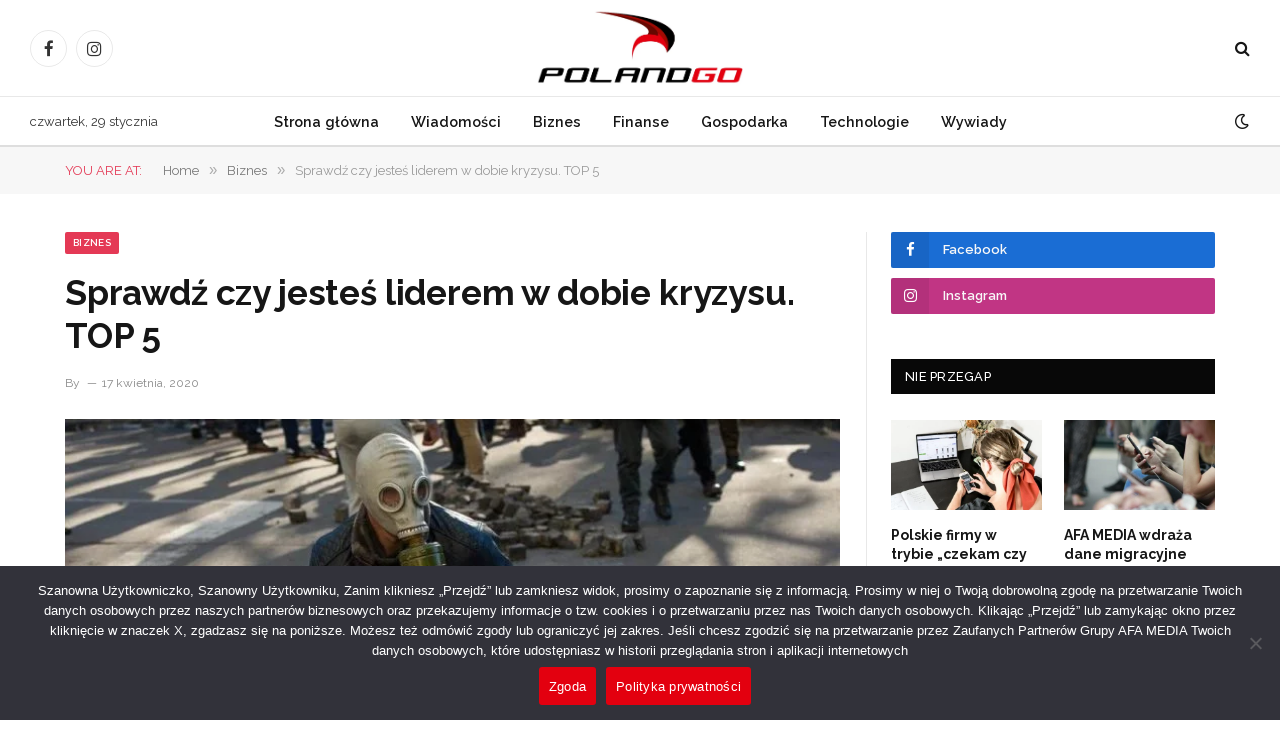

--- FILE ---
content_type: text/html; charset=UTF-8
request_url: https://polandgo.pl/stories-about-strangers/
body_size: 16986
content:

<!DOCTYPE html>
<html lang="pl-PL" itemscope itemtype="https://schema.org/BlogPosting" class="s-light site-s-light">

<head>

	<meta charset="UTF-8" />
	<meta name="viewport" content="width=device-width, initial-scale=1" />
	<title>Sprawdź czy jesteś liderem w dobie kryzysu. TOP 5 &#8211; PolandGo</title><link rel="preload" as="image" imagesrcset="https://polandgo.pl/wp-content/uploads/2017/08/34-768x511.jpeg 768w, https://polandgo.pl/wp-content/uploads/2017/08/34.jpeg 1000w" imagesizes="(max-width: 755px) 100vw, 755px" /><link rel="preload" as="font" href="https://polandgo.pl/wp-content/themes/smart-mag/css/icons/fonts/ts-icons.woff2?v2.8" type="font/woff2" crossorigin="anonymous" />
    <style>
        #wpadminbar #wp-admin-bar-p404_free_top_button .ab-icon:before {
            content: "\f103";
            color:red;
            top: 2px;
        }
    </style>
    <meta name='robots' content='max-image-preview:large' />
<link rel='dns-prefetch' href='//fonts.googleapis.com' />
<link rel="alternate" type="application/rss+xml" title="PolandGo &raquo; Kanał z wpisami" href="https://polandgo.pl/feed/" />
<link rel="alternate" title="oEmbed (JSON)" type="application/json+oembed" href="https://polandgo.pl/wp-json/oembed/1.0/embed?url=https%3A%2F%2Fpolandgo.pl%2Fstories-about-strangers%2F" />
<link rel="alternate" title="oEmbed (XML)" type="text/xml+oembed" href="https://polandgo.pl/wp-json/oembed/1.0/embed?url=https%3A%2F%2Fpolandgo.pl%2Fstories-about-strangers%2F&#038;format=xml" />
<style id='wp-img-auto-sizes-contain-inline-css' type='text/css'>
img:is([sizes=auto i],[sizes^="auto," i]){contain-intrinsic-size:3000px 1500px}
/*# sourceURL=wp-img-auto-sizes-contain-inline-css */
</style>
<style id='wp-emoji-styles-inline-css' type='text/css'>

	img.wp-smiley, img.emoji {
		display: inline !important;
		border: none !important;
		box-shadow: none !important;
		height: 1em !important;
		width: 1em !important;
		margin: 0 0.07em !important;
		vertical-align: -0.1em !important;
		background: none !important;
		padding: 0 !important;
	}
/*# sourceURL=wp-emoji-styles-inline-css */
</style>
<link rel='stylesheet' id='wp-block-library-css' href='https://polandgo.pl/wp-includes/css/dist/block-library/style.min.css?ver=6.9' type='text/css' media='all' />
<style id='classic-theme-styles-inline-css' type='text/css'>
/*! This file is auto-generated */
.wp-block-button__link{color:#fff;background-color:#32373c;border-radius:9999px;box-shadow:none;text-decoration:none;padding:calc(.667em + 2px) calc(1.333em + 2px);font-size:1.125em}.wp-block-file__button{background:#32373c;color:#fff;text-decoration:none}
/*# sourceURL=/wp-includes/css/classic-themes.min.css */
</style>
<style id='global-styles-inline-css' type='text/css'>
:root{--wp--preset--aspect-ratio--square: 1;--wp--preset--aspect-ratio--4-3: 4/3;--wp--preset--aspect-ratio--3-4: 3/4;--wp--preset--aspect-ratio--3-2: 3/2;--wp--preset--aspect-ratio--2-3: 2/3;--wp--preset--aspect-ratio--16-9: 16/9;--wp--preset--aspect-ratio--9-16: 9/16;--wp--preset--color--black: #000000;--wp--preset--color--cyan-bluish-gray: #abb8c3;--wp--preset--color--white: #ffffff;--wp--preset--color--pale-pink: #f78da7;--wp--preset--color--vivid-red: #cf2e2e;--wp--preset--color--luminous-vivid-orange: #ff6900;--wp--preset--color--luminous-vivid-amber: #fcb900;--wp--preset--color--light-green-cyan: #7bdcb5;--wp--preset--color--vivid-green-cyan: #00d084;--wp--preset--color--pale-cyan-blue: #8ed1fc;--wp--preset--color--vivid-cyan-blue: #0693e3;--wp--preset--color--vivid-purple: #9b51e0;--wp--preset--gradient--vivid-cyan-blue-to-vivid-purple: linear-gradient(135deg,rgb(6,147,227) 0%,rgb(155,81,224) 100%);--wp--preset--gradient--light-green-cyan-to-vivid-green-cyan: linear-gradient(135deg,rgb(122,220,180) 0%,rgb(0,208,130) 100%);--wp--preset--gradient--luminous-vivid-amber-to-luminous-vivid-orange: linear-gradient(135deg,rgb(252,185,0) 0%,rgb(255,105,0) 100%);--wp--preset--gradient--luminous-vivid-orange-to-vivid-red: linear-gradient(135deg,rgb(255,105,0) 0%,rgb(207,46,46) 100%);--wp--preset--gradient--very-light-gray-to-cyan-bluish-gray: linear-gradient(135deg,rgb(238,238,238) 0%,rgb(169,184,195) 100%);--wp--preset--gradient--cool-to-warm-spectrum: linear-gradient(135deg,rgb(74,234,220) 0%,rgb(151,120,209) 20%,rgb(207,42,186) 40%,rgb(238,44,130) 60%,rgb(251,105,98) 80%,rgb(254,248,76) 100%);--wp--preset--gradient--blush-light-purple: linear-gradient(135deg,rgb(255,206,236) 0%,rgb(152,150,240) 100%);--wp--preset--gradient--blush-bordeaux: linear-gradient(135deg,rgb(254,205,165) 0%,rgb(254,45,45) 50%,rgb(107,0,62) 100%);--wp--preset--gradient--luminous-dusk: linear-gradient(135deg,rgb(255,203,112) 0%,rgb(199,81,192) 50%,rgb(65,88,208) 100%);--wp--preset--gradient--pale-ocean: linear-gradient(135deg,rgb(255,245,203) 0%,rgb(182,227,212) 50%,rgb(51,167,181) 100%);--wp--preset--gradient--electric-grass: linear-gradient(135deg,rgb(202,248,128) 0%,rgb(113,206,126) 100%);--wp--preset--gradient--midnight: linear-gradient(135deg,rgb(2,3,129) 0%,rgb(40,116,252) 100%);--wp--preset--font-size--small: 13px;--wp--preset--font-size--medium: 20px;--wp--preset--font-size--large: 36px;--wp--preset--font-size--x-large: 42px;--wp--preset--spacing--20: 0.44rem;--wp--preset--spacing--30: 0.67rem;--wp--preset--spacing--40: 1rem;--wp--preset--spacing--50: 1.5rem;--wp--preset--spacing--60: 2.25rem;--wp--preset--spacing--70: 3.38rem;--wp--preset--spacing--80: 5.06rem;--wp--preset--shadow--natural: 6px 6px 9px rgba(0, 0, 0, 0.2);--wp--preset--shadow--deep: 12px 12px 50px rgba(0, 0, 0, 0.4);--wp--preset--shadow--sharp: 6px 6px 0px rgba(0, 0, 0, 0.2);--wp--preset--shadow--outlined: 6px 6px 0px -3px rgb(255, 255, 255), 6px 6px rgb(0, 0, 0);--wp--preset--shadow--crisp: 6px 6px 0px rgb(0, 0, 0);}:where(.is-layout-flex){gap: 0.5em;}:where(.is-layout-grid){gap: 0.5em;}body .is-layout-flex{display: flex;}.is-layout-flex{flex-wrap: wrap;align-items: center;}.is-layout-flex > :is(*, div){margin: 0;}body .is-layout-grid{display: grid;}.is-layout-grid > :is(*, div){margin: 0;}:where(.wp-block-columns.is-layout-flex){gap: 2em;}:where(.wp-block-columns.is-layout-grid){gap: 2em;}:where(.wp-block-post-template.is-layout-flex){gap: 1.25em;}:where(.wp-block-post-template.is-layout-grid){gap: 1.25em;}.has-black-color{color: var(--wp--preset--color--black) !important;}.has-cyan-bluish-gray-color{color: var(--wp--preset--color--cyan-bluish-gray) !important;}.has-white-color{color: var(--wp--preset--color--white) !important;}.has-pale-pink-color{color: var(--wp--preset--color--pale-pink) !important;}.has-vivid-red-color{color: var(--wp--preset--color--vivid-red) !important;}.has-luminous-vivid-orange-color{color: var(--wp--preset--color--luminous-vivid-orange) !important;}.has-luminous-vivid-amber-color{color: var(--wp--preset--color--luminous-vivid-amber) !important;}.has-light-green-cyan-color{color: var(--wp--preset--color--light-green-cyan) !important;}.has-vivid-green-cyan-color{color: var(--wp--preset--color--vivid-green-cyan) !important;}.has-pale-cyan-blue-color{color: var(--wp--preset--color--pale-cyan-blue) !important;}.has-vivid-cyan-blue-color{color: var(--wp--preset--color--vivid-cyan-blue) !important;}.has-vivid-purple-color{color: var(--wp--preset--color--vivid-purple) !important;}.has-black-background-color{background-color: var(--wp--preset--color--black) !important;}.has-cyan-bluish-gray-background-color{background-color: var(--wp--preset--color--cyan-bluish-gray) !important;}.has-white-background-color{background-color: var(--wp--preset--color--white) !important;}.has-pale-pink-background-color{background-color: var(--wp--preset--color--pale-pink) !important;}.has-vivid-red-background-color{background-color: var(--wp--preset--color--vivid-red) !important;}.has-luminous-vivid-orange-background-color{background-color: var(--wp--preset--color--luminous-vivid-orange) !important;}.has-luminous-vivid-amber-background-color{background-color: var(--wp--preset--color--luminous-vivid-amber) !important;}.has-light-green-cyan-background-color{background-color: var(--wp--preset--color--light-green-cyan) !important;}.has-vivid-green-cyan-background-color{background-color: var(--wp--preset--color--vivid-green-cyan) !important;}.has-pale-cyan-blue-background-color{background-color: var(--wp--preset--color--pale-cyan-blue) !important;}.has-vivid-cyan-blue-background-color{background-color: var(--wp--preset--color--vivid-cyan-blue) !important;}.has-vivid-purple-background-color{background-color: var(--wp--preset--color--vivid-purple) !important;}.has-black-border-color{border-color: var(--wp--preset--color--black) !important;}.has-cyan-bluish-gray-border-color{border-color: var(--wp--preset--color--cyan-bluish-gray) !important;}.has-white-border-color{border-color: var(--wp--preset--color--white) !important;}.has-pale-pink-border-color{border-color: var(--wp--preset--color--pale-pink) !important;}.has-vivid-red-border-color{border-color: var(--wp--preset--color--vivid-red) !important;}.has-luminous-vivid-orange-border-color{border-color: var(--wp--preset--color--luminous-vivid-orange) !important;}.has-luminous-vivid-amber-border-color{border-color: var(--wp--preset--color--luminous-vivid-amber) !important;}.has-light-green-cyan-border-color{border-color: var(--wp--preset--color--light-green-cyan) !important;}.has-vivid-green-cyan-border-color{border-color: var(--wp--preset--color--vivid-green-cyan) !important;}.has-pale-cyan-blue-border-color{border-color: var(--wp--preset--color--pale-cyan-blue) !important;}.has-vivid-cyan-blue-border-color{border-color: var(--wp--preset--color--vivid-cyan-blue) !important;}.has-vivid-purple-border-color{border-color: var(--wp--preset--color--vivid-purple) !important;}.has-vivid-cyan-blue-to-vivid-purple-gradient-background{background: var(--wp--preset--gradient--vivid-cyan-blue-to-vivid-purple) !important;}.has-light-green-cyan-to-vivid-green-cyan-gradient-background{background: var(--wp--preset--gradient--light-green-cyan-to-vivid-green-cyan) !important;}.has-luminous-vivid-amber-to-luminous-vivid-orange-gradient-background{background: var(--wp--preset--gradient--luminous-vivid-amber-to-luminous-vivid-orange) !important;}.has-luminous-vivid-orange-to-vivid-red-gradient-background{background: var(--wp--preset--gradient--luminous-vivid-orange-to-vivid-red) !important;}.has-very-light-gray-to-cyan-bluish-gray-gradient-background{background: var(--wp--preset--gradient--very-light-gray-to-cyan-bluish-gray) !important;}.has-cool-to-warm-spectrum-gradient-background{background: var(--wp--preset--gradient--cool-to-warm-spectrum) !important;}.has-blush-light-purple-gradient-background{background: var(--wp--preset--gradient--blush-light-purple) !important;}.has-blush-bordeaux-gradient-background{background: var(--wp--preset--gradient--blush-bordeaux) !important;}.has-luminous-dusk-gradient-background{background: var(--wp--preset--gradient--luminous-dusk) !important;}.has-pale-ocean-gradient-background{background: var(--wp--preset--gradient--pale-ocean) !important;}.has-electric-grass-gradient-background{background: var(--wp--preset--gradient--electric-grass) !important;}.has-midnight-gradient-background{background: var(--wp--preset--gradient--midnight) !important;}.has-small-font-size{font-size: var(--wp--preset--font-size--small) !important;}.has-medium-font-size{font-size: var(--wp--preset--font-size--medium) !important;}.has-large-font-size{font-size: var(--wp--preset--font-size--large) !important;}.has-x-large-font-size{font-size: var(--wp--preset--font-size--x-large) !important;}
:where(.wp-block-post-template.is-layout-flex){gap: 1.25em;}:where(.wp-block-post-template.is-layout-grid){gap: 1.25em;}
:where(.wp-block-term-template.is-layout-flex){gap: 1.25em;}:where(.wp-block-term-template.is-layout-grid){gap: 1.25em;}
:where(.wp-block-columns.is-layout-flex){gap: 2em;}:where(.wp-block-columns.is-layout-grid){gap: 2em;}
:root :where(.wp-block-pullquote){font-size: 1.5em;line-height: 1.6;}
/*# sourceURL=global-styles-inline-css */
</style>
<link rel='stylesheet' id='contact-form-7-css' href='https://polandgo.pl/wp-content/plugins/contact-form-7/includes/css/styles.css?ver=6.1.4' type='text/css' media='all' />
<link rel='stylesheet' id='cookie-notice-front-css' href='https://polandgo.pl/wp-content/plugins/cookie-notice/css/front.min.css?ver=2.5.11' type='text/css' media='all' />
<link rel='stylesheet' id='smartmag-core-css' href='https://polandgo.pl/wp-content/themes/smart-mag/style.css?ver=10.0.0' type='text/css' media='all' />
<link rel='stylesheet' id='smartmag-magnific-popup-css' href='https://polandgo.pl/wp-content/themes/smart-mag/css/lightbox.css?ver=10.0.0' type='text/css' media='all' />
<link rel='stylesheet' id='smartmag-icons-css' href='https://polandgo.pl/wp-content/themes/smart-mag/css/icons/icons.css?ver=10.0.0' type='text/css' media='all' />
<link rel='stylesheet' id='smartmag-skin-css' href='https://polandgo.pl/wp-content/themes/smart-mag/css/skin-thezine.css?ver=10.0.0' type='text/css' media='all' />
<style id='smartmag-skin-inline-css' type='text/css'>
:root { --c-main: #e43955;
--c-main-rgb: 228,57,85;
--text-font: "Raleway", system-ui, -apple-system, "Segoe UI", Arial, sans-serif;
--body-font: "Raleway", system-ui, -apple-system, "Segoe UI", Arial, sans-serif;
--ui-font: "Raleway", system-ui, -apple-system, "Segoe UI", Arial, sans-serif;
--title-font: "Raleway", system-ui, -apple-system, "Segoe UI", Arial, sans-serif;
--h-font: "Raleway", system-ui, -apple-system, "Segoe UI", Arial, sans-serif;
--tertiary-font: "Raleway", system-ui, -apple-system, "Segoe UI", Arial, sans-serif;
--title-font: "Raleway", system-ui, -apple-system, "Segoe UI", Arial, sans-serif;
--h-font: "Raleway", system-ui, -apple-system, "Segoe UI", Arial, sans-serif;
--main-width: 1150px; }
.smart-head-main .smart-head-top { background-color: #0a0a00; }
.smart-head-main .smart-head-mid { --head-h: 96px; }
.smart-head-main .smart-head-bot { --head-h: 51px; border-top-width: 1px; border-top-color: #e8e8e8; border-bottom-width: 2px; border-bottom-color: #dedede; }
.navigation-main .menu > li > a { font-size: 14.4px; font-weight: 600; }
.navigation-main .menu > li li a { font-size: 13px; }
.navigation-main { --nav-items-space: 16px; }
.mobile-menu { font-size: 15px; }
.smart-head-main .spc-social { --spc-social-fs: 17px; --spc-social-size: 37px; }
.smart-head-main .hamburger-icon { width: 18px; }
.trending-ticker .heading { color: #f7f7f7; font-size: 13.8px; font-weight: 600; letter-spacing: .02em; margin-right: 30px; }
.trending-ticker .post-link { font-size: 13.8px; }
.trending-ticker { --max-width: 500px; }
.loop-grid .ratio-is-custom { padding-bottom: calc(100% / 1.68); }
.loop-list .ratio-is-custom { padding-bottom: calc(100% / 1.575); }
.list-post { --list-p-media-width: 44%; --list-p-media-max-width: 85%; }
.list-post .media:not(i) { --list-p-media-max-width: 44%; }
.loop-small .media:not(i) { max-width: 104px; }
.single .featured .ratio-is-custom { padding-bottom: calc(100% / 2); }
@media (min-width: 940px) and (max-width: 1200px) { .navigation-main .menu > li > a { font-size: calc(10px + (14.4px - 10px) * .7); }
.trending-ticker { --max-width: 400px; } }


.term-color-2 { --c-main: #ff6a5a; }
.navigation .menu-cat-2 { --c-term: #ff6a5a; }

/*# sourceURL=smartmag-skin-inline-css */
</style>
<link crossorigin="anonymous" rel='stylesheet' id='smartmag-gfonts-custom-css' href='https://fonts.googleapis.com/css?family=Raleway%3A400%2C500%2C600%2C700&#038;display=swap' type='text/css' media='all' />
<script type="text/javascript" id="smartmag-lazy-inline-js-after">
/* <![CDATA[ */
/**
 * @copyright ThemeSphere
 * @preserve
 */
var BunyadLazy={};BunyadLazy.load=function(){function a(e,n){var t={};e.dataset.bgset&&e.dataset.sizes?(t.sizes=e.dataset.sizes,t.srcset=e.dataset.bgset):t.src=e.dataset.bgsrc,function(t){var a=t.dataset.ratio;if(0<a){const e=t.parentElement;if(e.classList.contains("media-ratio")){const n=e.style;n.getPropertyValue("--a-ratio")||(n.paddingBottom=100/a+"%")}}}(e);var a,o=document.createElement("img");for(a in o.onload=function(){var t="url('"+(o.currentSrc||o.src)+"')",a=e.style;a.backgroundImage!==t&&requestAnimationFrame(()=>{a.backgroundImage=t,n&&n()}),o.onload=null,o.onerror=null,o=null},o.onerror=o.onload,t)o.setAttribute(a,t[a]);o&&o.complete&&0<o.naturalWidth&&o.onload&&o.onload()}function e(t){t.dataset.loaded||a(t,()=>{document.dispatchEvent(new Event("lazyloaded")),t.dataset.loaded=1})}function n(t){"complete"===document.readyState?t():window.addEventListener("load",t)}return{initEarly:function(){var t,a=()=>{document.querySelectorAll(".img.bg-cover:not(.lazyload)").forEach(e)};"complete"!==document.readyState?(t=setInterval(a,150),n(()=>{a(),clearInterval(t)})):a()},callOnLoad:n,initBgImages:function(t){t&&n(()=>{document.querySelectorAll(".img.bg-cover").forEach(e)})},bgLoad:a}}(),BunyadLazy.load.initEarly();
//# sourceURL=smartmag-lazy-inline-js-after
/* ]]> */
</script>
<script type="text/javascript" id="cookie-notice-front-js-before">
/* <![CDATA[ */
var cnArgs = {"ajaxUrl":"https:\/\/polandgo.pl\/wp-admin\/admin-ajax.php","nonce":"cf2ddd4755","hideEffect":"fade","position":"bottom","onScroll":false,"onScrollOffset":100,"onClick":false,"cookieName":"cookie_notice_accepted","cookieTime":2592000,"cookieTimeRejected":2592000,"globalCookie":false,"redirection":false,"cache":false,"revokeCookies":false,"revokeCookiesOpt":"automatic"};

//# sourceURL=cookie-notice-front-js-before
/* ]]> */
</script>
<script type="text/javascript" src="https://polandgo.pl/wp-content/plugins/cookie-notice/js/front.min.js?ver=2.5.11" id="cookie-notice-front-js"></script>
<script type="text/javascript" src="https://polandgo.pl/wp-content/plugins/sphere-post-views/assets/js/post-views.js?ver=1.0.1" id="sphere-post-views-js"></script>
<script type="text/javascript" id="sphere-post-views-js-after">
/* <![CDATA[ */
var Sphere_PostViews = {"ajaxUrl":"https:\/\/polandgo.pl\/wp-admin\/admin-ajax.php?sphere_post_views=1","sampling":0,"samplingRate":10,"repeatCountDelay":0,"postID":753,"token":"cfdfd86e6e"}
//# sourceURL=sphere-post-views-js-after
/* ]]> */
</script>
<script type="text/javascript" src="https://polandgo.pl/wp-includes/js/jquery/jquery.min.js?ver=3.7.1" id="jquery-core-js"></script>
<script type="text/javascript" src="https://polandgo.pl/wp-includes/js/jquery/jquery-migrate.min.js?ver=3.4.1" id="jquery-migrate-js"></script>

<!-- OG: 3.3.1 --><link rel="image_src" href="https://polandgo.pl/wp-content/uploads/2017/08/34.jpeg"><meta name="msapplication-TileImage" content="https://polandgo.pl/wp-content/uploads/2017/08/34.jpeg">
<meta property="og:image" content="https://polandgo.pl/wp-content/uploads/2017/08/34.jpeg"><meta property="og:image:secure_url" content="https://polandgo.pl/wp-content/uploads/2017/08/34.jpeg"><meta property="og:image:width" content="1000"><meta property="og:image:height" content="666"><meta property="og:image:alt" content=""><meta property="og:image:type" content="image/jpeg"><meta property="og:description" content="Sprawdź czy jesteś liderem w dobie kryzysu. TOP 5 Kiedy firmę dopada kryzys, wydaje się nam że na reakcję jest już za późno. Jeśli mamy takie impresje, zarówno pracownicy jak i Zarząd nie powinien  pozwolić na to, aby nie spróbować z owej sytuacji skorzystać. Dzięki czemu, w przypadku kolejnych tego typu wydarzeń, spółka będzie przygotowana."><meta property="og:type" content="video"><meta property="og:locale" content="pl_PL"><meta property="og:site_name" content="PolandGo"><meta property="og:title" content="Sprawdź czy jesteś liderem w dobie kryzysu. TOP 5"><meta property="og:url" content="https://polandgo.pl/stories-about-strangers/"><meta property="og:updated_time" content="2020-04-17T16:09:17+02:00">
<meta property="article:tag" content="biznes"><meta property="article:tag" content="ekspert"><meta property="article:tag" content="gospodarka"><meta property="article:tag" content="kryzys"><meta property="article:tag" content="media"><meta property="article:tag" content="pandemia"><meta property="article:tag" content="pomoc dla firm"><meta property="article:tag" content="praca"><meta property="article:tag" content="pracownicy"><meta property="article:tag" content="prezes"><meta property="article:tag" content="przedsiębiorca"><meta property="article:tag" content="specjalista"><meta property="article:tag" content="szef"><meta property="article:tag" content="tarcza antykryzysowa"><meta property="article:published_time" content="2020-04-17T14:09:17+00:00"><meta property="article:modified_time" content="2020-04-17T14:09:17+00:00"><meta property="article:section" content="Biznes"><meta property="article:author:username" content="PolandGo">
<meta property="twitter:partner" content="ogwp"><meta property="twitter:card" content="summary_large_image"><meta property="twitter:image" content="https://polandgo.pl/wp-content/uploads/2017/08/34.jpeg"><meta property="twitter:image:alt" content=""><meta property="twitter:title" content="Sprawdź czy jesteś liderem w dobie kryzysu. TOP 5"><meta property="twitter:description" content="Sprawdź czy jesteś liderem w dobie kryzysu. TOP 5 Kiedy firmę dopada kryzys, wydaje się nam że na reakcję jest już za późno. Jeśli mamy takie impresje, zarówno pracownicy jak i Zarząd nie powinien ..."><meta property="twitter:url" content="https://polandgo.pl/stories-about-strangers/">
<meta itemprop="image" content="https://polandgo.pl/wp-content/uploads/2017/08/34.jpeg"><meta itemprop="name" content="Sprawdź czy jesteś liderem w dobie kryzysu. TOP 5"><meta itemprop="description" content="Sprawdź czy jesteś liderem w dobie kryzysu. TOP 5 Kiedy firmę dopada kryzys, wydaje się nam że na reakcję jest już za późno. Jeśli mamy takie impresje, zarówno pracownicy jak i Zarząd nie powinien  pozwolić na to, aby nie spróbować z owej sytuacji skorzystać. Dzięki czemu, w przypadku kolejnych tego typu wydarzeń, spółka będzie przygotowana."><meta itemprop="datePublished" content="2020-04-17"><meta itemprop="dateModified" content="2020-04-17T14:09:17+00:00"><meta itemprop="author" content="PolandGo">
<meta property="profile:username" content="PolandGo">
<!-- /OG -->

<link rel="https://api.w.org/" href="https://polandgo.pl/wp-json/" /><link rel="alternate" title="JSON" type="application/json" href="https://polandgo.pl/wp-json/wp/v2/posts/753" /><link rel="EditURI" type="application/rsd+xml" title="RSD" href="https://polandgo.pl/xmlrpc.php?rsd" />
<meta name="generator" content="WordPress 6.9" />
<link rel="canonical" href="https://polandgo.pl/stories-about-strangers/" />
<link rel='shortlink' href='https://polandgo.pl/?p=753' />

		<!-- GA Google Analytics @ https://m0n.co/ga -->
		<script async src="https://www.googletagmanager.com/gtag/js?id=G-MNHPDJCKCH"></script>
		<script>
			window.dataLayer = window.dataLayer || [];
			function gtag(){dataLayer.push(arguments);}
			gtag('js', new Date());
			gtag('config', 'G-MNHPDJCKCH');
		</script>

	<meta property="og:title" content="Sprawdź czy jesteś liderem w dobie kryzysu. TOP 5" />
<meta property="og:locale" content="pl_PL" />
<meta property="og:type" content="article" />
<meta property="og:image" content="https://polandgo.pl/wp-content/uploads/2017/08/34.jpeg" />
<meta property="og:image:url" content="https://polandgo.pl/wp-content/uploads/2017/08/34.jpeg" />
<meta property="og:image:secure_url" content="https://polandgo.pl/wp-content/uploads/2017/08/34.jpeg" />
<meta property="og:image:width" content="1000" />
<meta property="og:image:height" content="666" />
<meta property="og:image:alt" content="
						" />
<meta property="og:url" content="https://polandgo.pl/stories-about-strangers/" />
<meta property="og:site_name" content="PolandGo" />
<meta property="og:description" content="Sprawdź czy jesteś liderem w dobie kryzysu. TOP 5 Kiedy firmę dopada kryzys, wydaje się nam że na reakcję jest już za późno. Jeśli mamy takie impresje, zarówno pracownicy jak i Zarząd nie powinien  pozwolić na to, aby nie spróbować z owej sytuacji skorzystać. Dzięki czemu, w przypadku kolejnych tego typu wydarzeń, spółka będzie przygotowana." />

		<script>
		var BunyadSchemeKey = 'bunyad-scheme';
		(() => {
			const d = document.documentElement;
			const c = d.classList;
			var scheme = localStorage.getItem(BunyadSchemeKey);
			
			if (scheme) {
				d.dataset.origClass = c;
				scheme === 'dark' ? c.remove('s-light', 'site-s-light') : c.remove('s-dark', 'site-s-dark');
				c.add('site-s-' + scheme, 's-' + scheme);
			}
		})();
		</script>
		<meta name="generator" content="Elementor 3.34.3; features: additional_custom_breakpoints; settings: css_print_method-external, google_font-enabled, font_display-swap">
			<style>
				.e-con.e-parent:nth-of-type(n+4):not(.e-lazyloaded):not(.e-no-lazyload),
				.e-con.e-parent:nth-of-type(n+4):not(.e-lazyloaded):not(.e-no-lazyload) * {
					background-image: none !important;
				}
				@media screen and (max-height: 1024px) {
					.e-con.e-parent:nth-of-type(n+3):not(.e-lazyloaded):not(.e-no-lazyload),
					.e-con.e-parent:nth-of-type(n+3):not(.e-lazyloaded):not(.e-no-lazyload) * {
						background-image: none !important;
					}
				}
				@media screen and (max-height: 640px) {
					.e-con.e-parent:nth-of-type(n+2):not(.e-lazyloaded):not(.e-no-lazyload),
					.e-con.e-parent:nth-of-type(n+2):not(.e-lazyloaded):not(.e-no-lazyload) * {
						background-image: none !important;
					}
				}
			</style>
			<link rel="amphtml" href="https://polandgo.pl/stories-about-strangers/?amp=1"><link rel="icon" href="https://polandgo.pl/wp-content/uploads/2023/10/cropped-faviconpolandgo-32x32.png" sizes="32x32" />
<link rel="icon" href="https://polandgo.pl/wp-content/uploads/2023/10/cropped-faviconpolandgo-192x192.png" sizes="192x192" />
<link rel="apple-touch-icon" href="https://polandgo.pl/wp-content/uploads/2023/10/cropped-faviconpolandgo-180x180.png" />
<meta name="msapplication-TileImage" content="https://polandgo.pl/wp-content/uploads/2023/10/cropped-faviconpolandgo-270x270.png" />
		<style type="text/css" id="wp-custom-css">
			.author-box {
    border-top: 1px solid var(--c-separator);
    padding-top: 35px;
    margin-bottom: 45px;
    display: none;
}



.post-meta .has-icon {
    white-space: nowrap;
    display: none;
}

.post-meta .post-author > a {
    text-transform: uppercase;
    color: var(--c-main);
    font-weight: 600;
    letter-spacing: .04em;
    display: none;
}

.s-head-modern .post-author img {
    margin-right: 11px;
    display: none;
}		</style>
		
	<script>
	document.querySelector('head').innerHTML += '<style class="bunyad-img-effects-css">.main-wrap .wp-post-image, .post-content img { opacity: 0; }</style>';
	</script>

</head>

<body data-rsssl=1 class="wp-singular post-template-default single single-post postid-753 single-format-video wp-theme-smart-mag cookies-not-set right-sidebar post-layout-modern post-cat-28 has-lb has-lb-sm img-effects has-sb-sep layout-normal elementor-default elementor-kit-7">



<div class="main-wrap">

	
<div class="off-canvas-backdrop"></div>
<div class="mobile-menu-container off-canvas s-dark" id="off-canvas">

	<div class="off-canvas-head">
		<a href="#" class="close">
			<span class="visuallyhidden">Close Menu</span>
			<i class="tsi tsi-times"></i>
		</a>

		<div class="ts-logo">
					</div>
	</div>

	<div class="off-canvas-content">

					<ul class="mobile-menu"></ul>
		
		
		
		<div class="spc-social-block spc-social spc-social-b smart-head-social">
		
			
				<a href="https://www.facebook.com/profile.php?id=100063808112786" class="link service s-facebook" target="_blank" rel="nofollow noopener">
					<i class="icon tsi tsi-facebook"></i>					<span class="visuallyhidden">Facebook</span>
				</a>
									
			
				<a href="#" class="link service s-twitter" target="_blank" rel="nofollow noopener">
					<i class="icon tsi tsi-twitter"></i>					<span class="visuallyhidden">X (Twitter)</span>
				</a>
									
			
				<a href="https://www.instagram.com/polandgo" class="link service s-instagram" target="_blank" rel="nofollow noopener">
					<i class="icon tsi tsi-instagram"></i>					<span class="visuallyhidden">Instagram</span>
				</a>
									
			
		</div>

		
	</div>

</div>
<div class="smart-head smart-head-a smart-head-main" id="smart-head" data-sticky="auto" data-sticky-type="smart" data-sticky-full>
	
	<div class="smart-head-row smart-head-mid smart-head-row-3 is-light smart-head-row-full">

		<div class="inner full">

							
				<div class="items items-left ">
				
		<div class="spc-social-block spc-social spc-social-b smart-head-social">
		
			
				<a href="https://www.facebook.com/profile.php?id=100063808112786" class="link service s-facebook" target="_blank" rel="nofollow noopener">
					<i class="icon tsi tsi-facebook"></i>					<span class="visuallyhidden">Facebook</span>
				</a>
									
			
				<a href="https://www.instagram.com/polandgo" class="link service s-instagram" target="_blank" rel="nofollow noopener">
					<i class="icon tsi tsi-instagram"></i>					<span class="visuallyhidden">Instagram</span>
				</a>
									
			
		</div>

						</div>

							
				<div class="items items-center ">
					<a href="https://polandgo.pl/" title="PolandGo" rel="home" class="logo-link ts-logo logo-is-image">
		<span>
			
				
					<img src="https://polandgo.pl/wp-content/uploads/2023/10/polandgologowhite.png" class="logo-image logo-image-dark" alt="PolandGo" width="925" height="342"/><img src="https://polandgo.pl/wp-content/uploads/2023/10/polandgologo.png" class="logo-image" alt="PolandGo" width="925" height="342"/>
									 
					</span>
	</a>				</div>

							
				<div class="items items-right ">
				

	<a href="#" class="search-icon has-icon-only is-icon" title="Search">
		<i class="tsi tsi-search"></i>
	</a>

				</div>

						
		</div>
	</div>

	
	<div class="smart-head-row smart-head-bot smart-head-row-3 is-light has-center-nav smart-head-row-full">

		<div class="inner full">

							
				<div class="items items-left ">
				
<span class="h-date">
	czwartek, 29 stycznia</span>				</div>

							
				<div class="items items-center ">
					<div class="nav-wrap">
		<nav class="navigation navigation-main nav-hov-a has-search">
			<ul id="menu-moje_menu" class="menu"><li id="menu-item-9394" class="menu-item menu-item-type-post_type menu-item-object-page menu-item-home menu-item-9394"><a href="https://polandgo.pl/">Strona główna</a></li>
<li id="menu-item-9395" class="menu-item menu-item-type-taxonomy menu-item-object-category menu-cat-51 menu-item-9395"><a href="https://polandgo.pl/category/wiadomosci/">Wiadomości</a></li>
<li id="menu-item-9396" class="menu-item menu-item-type-taxonomy menu-item-object-category current-post-ancestor current-menu-parent current-post-parent menu-cat-28 menu-item-9396"><a href="https://polandgo.pl/category/biznes/">Biznes</a></li>
<li id="menu-item-9397" class="menu-item menu-item-type-taxonomy menu-item-object-category menu-cat-112 menu-item-9397"><a href="https://polandgo.pl/category/finanse/">Finanse</a></li>
<li id="menu-item-9398" class="menu-item menu-item-type-taxonomy menu-item-object-category menu-cat-64 menu-item-9398"><a href="https://polandgo.pl/category/gospodarka/">Gospodarka</a></li>
<li id="menu-item-9399" class="menu-item menu-item-type-taxonomy menu-item-object-category menu-cat-215 menu-item-9399"><a href="https://polandgo.pl/category/nowe-technologie/">Technologie</a></li>
<li id="menu-item-9849" class="menu-item menu-item-type-taxonomy menu-item-object-category menu-cat-2219 menu-item-9849"><a href="https://polandgo.pl/category/wywiady/">Wywiady</a></li>
</ul>		</nav>
	</div>
				</div>

							
				<div class="items items-right ">
				
<div class="scheme-switcher has-icon-only">
	<a href="#" class="toggle is-icon toggle-dark" title="Switch to Dark Design - easier on eyes.">
		<i class="icon tsi tsi-moon"></i>
	</a>
	<a href="#" class="toggle is-icon toggle-light" title="Switch to Light Design.">
		<i class="icon tsi tsi-bright"></i>
	</a>
</div>				</div>

						
		</div>
	</div>

	</div>
<div class="smart-head smart-head-a smart-head-mobile" id="smart-head-mobile" data-sticky="mid" data-sticky-type="smart" data-sticky-full>
	
	<div class="smart-head-row smart-head-mid smart-head-row-3 s-dark smart-head-row-full">

		<div class="inner wrap">

							
				<div class="items items-left ">
				
<button class="offcanvas-toggle has-icon" type="button" aria-label="Menu">
	<span class="hamburger-icon hamburger-icon-a">
		<span class="inner"></span>
	</span>
</button>				</div>

							
				<div class="items items-center ">
					<a href="https://polandgo.pl/" title="PolandGo" rel="home" class="logo-link ts-logo logo-is-image">
		<span>
			
				
					<img src="https://polandgo.pl/wp-content/uploads/2023/10/polandgologowhite.png" class="logo-image logo-image-dark" alt="PolandGo" width="925" height="342"/><img src="https://polandgo.pl/wp-content/uploads/2023/10/polandgologo.png" class="logo-image" alt="PolandGo" width="925" height="342"/>
									 
					</span>
	</a>				</div>

							
				<div class="items items-right ">
				

	<a href="#" class="search-icon has-icon-only is-icon" title="Search">
		<i class="tsi tsi-search"></i>
	</a>

				</div>

						
		</div>
	</div>

	</div>
<nav class="breadcrumbs is-full-width breadcrumbs-b" id="breadcrumb"><div class="inner ts-contain "><span class="label">You are at:</span><span><a href="https://polandgo.pl/"><span>Home</span></a></span><span class="delim">&raquo;</span><span><a href="https://polandgo.pl/category/biznes/"><span>Biznes</span></a></span><span class="delim">&raquo;</span><span class="current">Sprawdź czy jesteś liderem w dobie kryzysu. TOP 5</span></div></nav>
<div class="main ts-contain cf right-sidebar">
	
		

<div class="ts-row">
	<div class="col-8 main-content s-post-contain">

					<div class="the-post-header s-head-modern s-head-modern-a">
	<div class="post-meta post-meta-a post-meta-left post-meta-single has-below"><div class="post-meta-items meta-above"><span class="meta-item cat-labels">
						
						<a href="https://polandgo.pl/category/biznes/" class="category term-color-28" rel="category">Biznes</a>
					</span>
					</div><h1 class="is-title post-title">Sprawdź czy jesteś liderem w dobie kryzysu. TOP 5</h1><div class="post-meta-items meta-below has-author-img"><span class="meta-item post-author has-img"><img alt='PolandGo' src='https://secure.gravatar.com/avatar/a3e2207268465b0672ea258cb420e6c96d75c0fba574b2f754548e8003ad6d41?s=32&#038;d=mm&#038;r=g' srcset='https://secure.gravatar.com/avatar/a3e2207268465b0672ea258cb420e6c96d75c0fba574b2f754548e8003ad6d41?s=64&#038;d=mm&#038;r=g 2x' class='avatar avatar-32 photo' height='32' width='32' decoding='async'/><span class="by">By</span> <a href="https://polandgo.pl/author/polandgo/" title="Wpisy od PolandGo" rel="author">PolandGo</a></span><span class="meta-item has-next-icon date"><time class="post-date" datetime="2020-04-17T16:09:17+02:00">17 kwietnia, 2020</time></span><span class="has-next-icon meta-item comments has-icon"><a href="https://polandgo.pl/stories-about-strangers/#respond"><i class="tsi tsi-comment-o"></i>Brak komentarzy</a></span><span class="meta-item read-time has-icon"><i class="tsi tsi-clock"></i>2 Mins Read</span></div></div>	
	
</div>		
					<div class="single-featured">	
	<div class="featured">
				
			<a href="https://polandgo.pl/wp-content/uploads/2017/08/34.jpeg" class="image-link media-ratio ratio-is-custom" title="Sprawdź czy jesteś liderem w dobie kryzysu. TOP 5"><img width="755" height="378" src="https://polandgo.pl/wp-content/uploads/2017/08/34-768x511.jpeg" class="attachment-bunyad-main size-bunyad-main no-lazy skip-lazy wp-post-image" alt="" sizes="(max-width: 755px) 100vw, 755px" title="Sprawdź czy jesteś liderem w dobie kryzysu. TOP 5" decoding="async" srcset="https://polandgo.pl/wp-content/uploads/2017/08/34-768x511.jpeg 768w, https://polandgo.pl/wp-content/uploads/2017/08/34.jpeg 1000w" /></a>		
								
				<div class="wp-caption-text">
					
										</div>
					
						
			</div>

	</div>
		
		<div class="the-post s-post-modern">

			<article id="post-753" class="post-753 post type-post status-publish format-video has-post-thumbnail category-biznes tag-biznes tag-ekspert tag-gospodarka tag-kryzys tag-media tag-pandemia tag-pomoc-dla-firm tag-praca tag-pracownicy tag-prezes tag-przedsiebiorca tag-specjalista tag-szef tag-tarcza-antykryzysowa post_format-post-format-video">
				
<div class="post-content-wrap has-share-float">
						<div class="post-share-float share-float-b is-hidden spc-social-colors spc-social-colored">
	<div class="inner">
					<span class="share-text">Share</span>
		
		<div class="services">
					
				
			<a href="https://www.facebook.com/sharer.php?u=https%3A%2F%2Fpolandgo.pl%2Fstories-about-strangers%2F" class="cf service s-facebook" target="_blank" title="Facebook" rel="nofollow noopener">
				<i class="tsi tsi-facebook"></i>
				<span class="label">Facebook</span>

							</a>
				
				
			<a href="https://twitter.com/intent/tweet?url=https%3A%2F%2Fpolandgo.pl%2Fstories-about-strangers%2F&text=Sprawd%C5%BA%20czy%20jeste%C5%9B%20liderem%20w%20dobie%20kryzysu.%20TOP%205" class="cf service s-twitter" target="_blank" title="Twitter" rel="nofollow noopener">
				<i class="tsi tsi-twitter"></i>
				<span class="label">Twitter</span>

							</a>
				
				
			<a href="https://www.linkedin.com/shareArticle?mini=true&url=https%3A%2F%2Fpolandgo.pl%2Fstories-about-strangers%2F" class="cf service s-linkedin" target="_blank" title="LinkedIn" rel="nofollow noopener">
				<i class="tsi tsi-linkedin"></i>
				<span class="label">LinkedIn</span>

							</a>
				
				
			<a href="https://pinterest.com/pin/create/button/?url=https%3A%2F%2Fpolandgo.pl%2Fstories-about-strangers%2F&media=https%3A%2F%2Fpolandgo.pl%2Fwp-content%2Fuploads%2F2017%2F08%2F34.jpeg&description=Sprawd%C5%BA%20czy%20jeste%C5%9B%20liderem%20w%20dobie%20kryzysu.%20TOP%205" class="cf service s-pinterest" target="_blank" title="Pinterest" rel="nofollow noopener">
				<i class="tsi tsi-pinterest-p"></i>
				<span class="label">Pinterest</span>

							</a>
				
				
			<a href="mailto:?subject=Sprawd%C5%BA%20czy%20jeste%C5%9B%20liderem%20w%20dobie%20kryzysu.%20TOP%205&body=https%3A%2F%2Fpolandgo.pl%2Fstories-about-strangers%2F" class="cf service s-email" target="_blank" title="Email" rel="nofollow noopener">
				<i class="tsi tsi-envelope-o"></i>
				<span class="label">Email</span>

							</a>
				
		
					
		</div>
	</div>		
</div>
			
	<div class="post-content cf entry-content content-spacious">

		
				
		<blockquote><p>Sprawdź czy jesteś liderem w dobie kryzysu. TOP 5</p></blockquote>
<p><img fetchpriority="high" decoding="async" class="size-medium wp-image-1904 alignleft" src="https://polandgo.pl/wp-content/uploads/2017/08/buildings-businessman-city-cityscape-561458-300x246.jpg" alt="" width="300" height="246" srcset="https://polandgo.pl/wp-content/uploads/2017/08/buildings-businessman-city-cityscape-561458-300x246.jpg 300w, https://polandgo.pl/wp-content/uploads/2017/08/buildings-businessman-city-cityscape-561458-768x629.jpg 768w, https://polandgo.pl/wp-content/uploads/2017/08/buildings-businessman-city-cityscape-561458-1024x839.jpg 1024w, https://polandgo.pl/wp-content/uploads/2017/08/buildings-businessman-city-cityscape-561458-1536x1259.jpg 1536w, https://polandgo.pl/wp-content/uploads/2017/08/buildings-businessman-city-cityscape-561458-2048x1678.jpg 2048w, https://polandgo.pl/wp-content/uploads/2017/08/buildings-businessman-city-cityscape-561458-150x123.jpg 150w, https://polandgo.pl/wp-content/uploads/2017/08/buildings-businessman-city-cityscape-561458-450x369.jpg 450w, https://polandgo.pl/wp-content/uploads/2017/08/buildings-businessman-city-cityscape-561458-1200x983.jpg 1200w" sizes="(max-width: 300px) 100vw, 300px" />Kiedy firmę dopada kryzys, wydaje się nam że na reakcję jest już za późno. Jeśli mamy takie impresje, zarówno pracownicy jak i Zarząd nie powinien  pozwolić na to, aby nie spróbować z owej sytuacji skorzystać. Dzięki czemu, w przypadku kolejnych tego typu wydarzeń, spółka będzie przygotowana. Pierwsze reakcje są kluczowe.</p>
<p>Reakcje przełożonych obserwują pracownicy, klienci oraz partnerzy. Jak się komunikują z zespołem, jaką mają strategie działania oraz kogo angażują. Skuteczny przywódca musi posiadać wizję i energię do pracy.</p>
<blockquote><p>&#8222;<i>Żeby dzisiaj wygrać wojnę, trzeba mieć nie tylko czołgi, samoloty i okręty ale przede wszystkim małe zwrotne, świetnie wyszkolone oddziały komandosów, które zabezpieczą pole walki, zanim dotrą tam tabory. </i>.&#8221; mówi Aleksandra Fajęcka Prezes Grupy AFA Media</p></blockquote>
<p><strong>Oto kluczowe elementy w działaniu lidera:</strong></p>
<p><strong>Zdefiniowanie, kto z pracowników i do czego jest najbardziej potrzebny. </strong></p>
<ol>
<li>Zaprezentowane zespołowi sposoby postępowania, powinny pozostać niezmienne. Jeśli masz zbyt wiele pomysłów, poczekaj ze zbyt pochopnymi decyzjami.</li>
<li>Szczerość to podstawa, bazująca na przewidywalności kolejnych kroków managera lub kierunku, w jakim rozwija się organizacja. Oczywiście przefiltrowana wiedza, która nie wprowadza zbędnej paniki.</li>
<li>Rozsądne przywództwo, opierające się na analizie problemu oraz planach działania, które budują poczucie bezpieczeństwa.</li>
<li>Dobry manager oprócz umiejętności zarządzania ludźmi w sytuacjach kryzysowych powinien łączyć w sobie kilka kluczowych cech jednocześnie: elastyczność w podejściu do problemu, doświadczenie, kreatywność oraz umiejętność podejmowania ryzyka refleksyjnym podejściem do własnych osądów.</li>
</ol>
<p>&nbsp;</p>
<p>Wyzwaniem jakie stoi przed managerami w czasach kryzysu, jest mentalne zbudowanie zespołu, aby zwiększyć efektywność pracy, jednocześnie często zmniejszając nakłady personalne i finansowe. Każdy lider musi być na to przygotowany.</p>
<p>&nbsp;</p>

				
		
		
		
	</div>
</div>
	
	<div class="the-post-tags"><a href="https://polandgo.pl/tag/biznes/" rel="tag">biznes</a> <a href="https://polandgo.pl/tag/ekspert/" rel="tag">ekspert</a> <a href="https://polandgo.pl/tag/gospodarka/" rel="tag">gospodarka</a> <a href="https://polandgo.pl/tag/kryzys/" rel="tag">kryzys</a> <a href="https://polandgo.pl/tag/media/" rel="tag">media</a> <a href="https://polandgo.pl/tag/pandemia/" rel="tag">pandemia</a> <a href="https://polandgo.pl/tag/pomoc-dla-firm/" rel="tag">pomoc dla firm</a> <a href="https://polandgo.pl/tag/praca/" rel="tag">praca</a> <a href="https://polandgo.pl/tag/pracownicy/" rel="tag">pracownicy</a> <a href="https://polandgo.pl/tag/prezes/" rel="tag">prezes</a> <a href="https://polandgo.pl/tag/przedsiebiorca/" rel="tag">przedsiębiorca</a> <a href="https://polandgo.pl/tag/specjalista/" rel="tag">specjalista</a> <a href="https://polandgo.pl/tag/szef/" rel="tag">szef</a> <a href="https://polandgo.pl/tag/tarcza-antykryzysowa/" rel="tag">tarcza antykryzysowa</a></div>
			</article>

			
	
	<div class="post-share-bot">
		<span class="info">Share.</span>
		
		<span class="share-links spc-social spc-social-colors spc-social-bg">

			
			
				<a href="https://www.facebook.com/sharer.php?u=https%3A%2F%2Fpolandgo.pl%2Fstories-about-strangers%2F" class="service s-facebook tsi tsi-facebook" 
					title="Share on Facebook" target="_blank" rel="nofollow noopener">
					<span class="visuallyhidden">Facebook</span>

									</a>
					
			
				<a href="https://twitter.com/intent/tweet?url=https%3A%2F%2Fpolandgo.pl%2Fstories-about-strangers%2F&#038;text=Sprawd%C5%BA%20czy%20jeste%C5%9B%20liderem%20w%20dobie%20kryzysu.%20TOP%205" class="service s-twitter tsi tsi-twitter" 
					title="Share on X (Twitter)" target="_blank" rel="nofollow noopener">
					<span class="visuallyhidden">Twitter</span>

									</a>
					
			
				<a href="https://pinterest.com/pin/create/button/?url=https%3A%2F%2Fpolandgo.pl%2Fstories-about-strangers%2F&#038;media=https%3A%2F%2Fpolandgo.pl%2Fwp-content%2Fuploads%2F2017%2F08%2F34.jpeg&#038;description=Sprawd%C5%BA%20czy%20jeste%C5%9B%20liderem%20w%20dobie%20kryzysu.%20TOP%205" class="service s-pinterest tsi tsi-pinterest" 
					title="Share on Pinterest" target="_blank" rel="nofollow noopener">
					<span class="visuallyhidden">Pinterest</span>

									</a>
					
			
				<a href="https://www.linkedin.com/shareArticle?mini=true&#038;url=https%3A%2F%2Fpolandgo.pl%2Fstories-about-strangers%2F" class="service s-linkedin tsi tsi-linkedin" 
					title="Share on LinkedIn" target="_blank" rel="nofollow noopener">
					<span class="visuallyhidden">LinkedIn</span>

									</a>
					
			
				<a href="https://www.tumblr.com/share/link?url=https%3A%2F%2Fpolandgo.pl%2Fstories-about-strangers%2F&#038;name=Sprawd%C5%BA%20czy%20jeste%C5%9B%20liderem%20w%20dobie%20kryzysu.%20TOP%205" class="service s-tumblr tsi tsi-tumblr" 
					title="Share on Tumblr" target="_blank" rel="nofollow noopener">
					<span class="visuallyhidden">Tumblr</span>

									</a>
					
			
				<a href="mailto:?subject=Sprawd%C5%BA%20czy%20jeste%C5%9B%20liderem%20w%20dobie%20kryzysu.%20TOP%205&#038;body=https%3A%2F%2Fpolandgo.pl%2Fstories-about-strangers%2F" class="service s-email tsi tsi-envelope-o" 
					title="Share via Email" target="_blank" rel="nofollow noopener">
					<span class="visuallyhidden">Email</span>

									</a>
					
			
			
		</span>
	</div>
	


	<section class="navigate-posts">
	
		<div class="previous">
					<span class="main-color title"><i class="tsi tsi-chevron-left"></i> Previous Article</span><span class="link"><a href="https://polandgo.pl/biznes-turystyczny-tak-jesli-jestes-kreatywny/" rel="prev">Biznes turystyczny? Tak, jeśli jesteś kreatywny</a></span>
				</div>
		<div class="next">
					<span class="main-color title">Next Article <i class="tsi tsi-chevron-right"></i></span><span class="link"><a href="https://polandgo.pl/celebryci-w-dobie-pandemii-jak-teraz-zarabiaja-gwiazdy/" rel="next">Celebryci w dobie pandemii. Jak teraz zarabiają gwiazdy?</a></span>
				</div>		
	</section>



	<section class="related-posts">
							
							
				<div class="block-head block-head-ac block-head-a block-head-a1 is-left">

					<h4 class="heading">Powiązane</h4>					
									</div>
				
			
				<section class="block-wrap block-grid cols-gap-sm mb-none" data-id="1">

				
			<div class="block-content">
					
	<div class="loop loop-grid loop-grid-sm grid grid-3 md:grid-2 xs:grid-1">

					
<article class="l-post grid-post grid-sm-post">

	
			<div class="media">

		
			<a href="https://polandgo.pl/polskie-firmy-w-trybie-czekam-czy-uciekam/" class="image-link media-ratio ratio-is-custom" title="Polskie firmy w trybie „czekam czy uciekam?”"><span data-bgsrc="https://polandgo.pl/wp-content/uploads/2024/02/s-o-c-i-a-l-c-u-t-eXmrW9I1Fnw-unsplash-450x300.jpg" class="img bg-cover wp-post-image attachment-bunyad-medium size-bunyad-medium lazyload" data-bgset="https://polandgo.pl/wp-content/uploads/2024/02/s-o-c-i-a-l-c-u-t-eXmrW9I1Fnw-unsplash-450x300.jpg 450w, https://polandgo.pl/wp-content/uploads/2024/02/s-o-c-i-a-l-c-u-t-eXmrW9I1Fnw-unsplash-1024x683.jpg 1024w, https://polandgo.pl/wp-content/uploads/2024/02/s-o-c-i-a-l-c-u-t-eXmrW9I1Fnw-unsplash-768x512.jpg 768w, https://polandgo.pl/wp-content/uploads/2024/02/s-o-c-i-a-l-c-u-t-eXmrW9I1Fnw-unsplash-1536x1024.jpg 1536w, https://polandgo.pl/wp-content/uploads/2024/02/s-o-c-i-a-l-c-u-t-eXmrW9I1Fnw-unsplash-2048x1365.jpg 2048w, https://polandgo.pl/wp-content/uploads/2024/02/s-o-c-i-a-l-c-u-t-eXmrW9I1Fnw-unsplash-1200x800.jpg 1200w" data-sizes="(max-width: 361px) 100vw, 361px"></span></a>			
			
			
			
		
		</div>
	

	
		<div class="content">

			<div class="post-meta post-meta-a has-below"><h2 class="is-title post-title"><a href="https://polandgo.pl/polskie-firmy-w-trybie-czekam-czy-uciekam/">Polskie firmy w trybie „czekam czy uciekam?”</a></h2><div class="post-meta-items meta-below"><span class="meta-item date"><span class="date-link"><time class="post-date" datetime="2026-01-26T23:54:44+01:00">26 stycznia, 2026</time></span></span></div></div>			
			
			
		</div>

	
</article>					
<article class="l-post grid-post grid-sm-post">

	
			<div class="media">

		
			<a href="https://polandgo.pl/afa-media-wdraza-dane-migracyjne-sms-mms-do-raportow-nowy-standard-mierzalnosci-kampanii-omnichannel/" class="image-link media-ratio ratio-is-custom" title="AFA MEDIA wdraża dane migracyjne SMS, MMS do raportów. Nowy standard mierzalności kampanii omnichannel"><span data-bgsrc="https://polandgo.pl/wp-content/uploads/2026/01/robin-worrall-FPt10LXK0cg-unsplash-450x300.jpg" class="img bg-cover wp-post-image attachment-bunyad-medium size-bunyad-medium lazyload" data-bgset="https://polandgo.pl/wp-content/uploads/2026/01/robin-worrall-FPt10LXK0cg-unsplash-450x300.jpg 450w, https://polandgo.pl/wp-content/uploads/2026/01/robin-worrall-FPt10LXK0cg-unsplash-1024x683.jpg 1024w, https://polandgo.pl/wp-content/uploads/2026/01/robin-worrall-FPt10LXK0cg-unsplash-768x512.jpg 768w, https://polandgo.pl/wp-content/uploads/2026/01/robin-worrall-FPt10LXK0cg-unsplash-1536x1024.jpg 1536w, https://polandgo.pl/wp-content/uploads/2026/01/robin-worrall-FPt10LXK0cg-unsplash-2048x1365.jpg 2048w, https://polandgo.pl/wp-content/uploads/2026/01/robin-worrall-FPt10LXK0cg-unsplash-1200x800.jpg 1200w" data-sizes="(max-width: 361px) 100vw, 361px"></span></a>			
			
			
			
		
		</div>
	

	
		<div class="content">

			<div class="post-meta post-meta-a has-below"><h2 class="is-title post-title"><a href="https://polandgo.pl/afa-media-wdraza-dane-migracyjne-sms-mms-do-raportow-nowy-standard-mierzalnosci-kampanii-omnichannel/">AFA MEDIA wdraża dane migracyjne SMS, MMS do raportów. Nowy standard mierzalności kampanii omnichannel</a></h2><div class="post-meta-items meta-below"><span class="meta-item date"><span class="date-link"><time class="post-date" datetime="2026-01-23T05:29:18+01:00">23 stycznia, 2026</time></span></span></div></div>			
			
			
		</div>

	
</article>					
<article class="l-post grid-post grid-sm-post">

	
			<div class="media">

		
			<a href="https://polandgo.pl/algorytm-wie-lepiej-niz-ty-jak-digital-decyduje-o-twoich-emocjach-zakupach-i-pogladach/" class="image-link media-ratio ratio-is-custom" title="Algorytm wie lepiej niż ty – jak digital decyduje o twoich emocjach, zakupach i poglądach"><span data-bgsrc="https://polandgo.pl/wp-content/uploads/2026/01/Screenshot-2026-01-22-at-12.06.56-450x287.png" class="img bg-cover wp-post-image attachment-bunyad-medium size-bunyad-medium lazyload" data-bgset="https://polandgo.pl/wp-content/uploads/2026/01/Screenshot-2026-01-22-at-12.06.56-450x287.png 450w, https://polandgo.pl/wp-content/uploads/2026/01/Screenshot-2026-01-22-at-12.06.56-300x192.png 300w, https://polandgo.pl/wp-content/uploads/2026/01/Screenshot-2026-01-22-at-12.06.56-1024x654.png 1024w, https://polandgo.pl/wp-content/uploads/2026/01/Screenshot-2026-01-22-at-12.06.56-768x491.png 768w, https://polandgo.pl/wp-content/uploads/2026/01/Screenshot-2026-01-22-at-12.06.56-1536x981.png 1536w, https://polandgo.pl/wp-content/uploads/2026/01/Screenshot-2026-01-22-at-12.06.56-150x96.png 150w, https://polandgo.pl/wp-content/uploads/2026/01/Screenshot-2026-01-22-at-12.06.56-1200x766.png 1200w, https://polandgo.pl/wp-content/uploads/2026/01/Screenshot-2026-01-22-at-12.06.56.png 1694w" data-sizes="(max-width: 361px) 100vw, 361px"></span></a>			
			
			
			
		
		</div>
	

	
		<div class="content">

			<div class="post-meta post-meta-a has-below"><h2 class="is-title post-title"><a href="https://polandgo.pl/algorytm-wie-lepiej-niz-ty-jak-digital-decyduje-o-twoich-emocjach-zakupach-i-pogladach/">Algorytm wie lepiej niż ty – jak digital decyduje o twoich emocjach, zakupach i poglądach</a></h2><div class="post-meta-items meta-below"><span class="meta-item date"><span class="date-link"><time class="post-date" datetime="2026-01-22T12:08:22+01:00">22 stycznia, 2026</time></span></span></div></div>			
			
			
		</div>

	
</article>		
	</div>

		
			</div>

		</section>
		
	</section>			
			<div class="comments">
							</div>

		</div>
	</div>
	
			
	
	<aside class="col-4 main-sidebar has-sep" data-sticky="1">
	
			<div class="inner theiaStickySidebar">
		
			<div id="bunyad-social-2" class="widget widget-social-b">		<div class="spc-social-follow spc-social-follow-a spc-social-colors spc-social-bg">
			<ul class="services grid grid-1 md:grid-4 sm:grid-2" itemscope itemtype="http://schema.org/Organization">
				<link itemprop="url" href="https://polandgo.pl/">
								
				<li class="service-wrap">

					<a href="https://www.facebook.com/profile.php?id=100063808112786" class="service service-link s-facebook" target="_blank" itemprop="sameAs" rel="nofollow noopener">
						<i class="the-icon tsi tsi-facebook"></i>
						<span class="label">Facebook</span>

							
					</a>

				</li>
				
								
				<li class="service-wrap">

					<a href="https://www.instagram.com/polandgo" class="service service-link s-instagram" target="_blank" itemprop="sameAs" rel="nofollow noopener">
						<i class="the-icon tsi tsi-instagram"></i>
						<span class="label">Instagram</span>

							
					</a>

				</li>
				
							</ul>
		</div>
		
		</div>
		<div id="smartmag-block-grid-2" class="widget ts-block-widget smartmag-widget-grid">		
		<div class="block">
					<section class="block-wrap block-grid block-sc cols-gap-sm mb-none" data-id="2">

			<div class="widget-title block-head block-head-ac block-head block-head-ac block-head-g is-left has-style"><h5 class="heading">Nie przegap</h5></div>	
			<div class="block-content">
					
	<div class="loop loop-grid loop-grid-sm grid grid-2 md:grid-2 xs:grid-1">

					
<article class="l-post grid-post grid-sm-post">

	
			<div class="media">

		
			<a href="https://polandgo.pl/polskie-firmy-w-trybie-czekam-czy-uciekam/" class="image-link media-ratio ratio-is-custom" title="Polskie firmy w trybie „czekam czy uciekam?”"><span data-bgsrc="https://polandgo.pl/wp-content/uploads/2024/02/s-o-c-i-a-l-c-u-t-eXmrW9I1Fnw-unsplash-450x300.jpg" class="img bg-cover wp-post-image attachment-bunyad-medium size-bunyad-medium lazyload" data-bgset="https://polandgo.pl/wp-content/uploads/2024/02/s-o-c-i-a-l-c-u-t-eXmrW9I1Fnw-unsplash-450x300.jpg 450w, https://polandgo.pl/wp-content/uploads/2024/02/s-o-c-i-a-l-c-u-t-eXmrW9I1Fnw-unsplash-1024x683.jpg 1024w, https://polandgo.pl/wp-content/uploads/2024/02/s-o-c-i-a-l-c-u-t-eXmrW9I1Fnw-unsplash-768x512.jpg 768w, https://polandgo.pl/wp-content/uploads/2024/02/s-o-c-i-a-l-c-u-t-eXmrW9I1Fnw-unsplash-1536x1024.jpg 1536w, https://polandgo.pl/wp-content/uploads/2024/02/s-o-c-i-a-l-c-u-t-eXmrW9I1Fnw-unsplash-2048x1365.jpg 2048w, https://polandgo.pl/wp-content/uploads/2024/02/s-o-c-i-a-l-c-u-t-eXmrW9I1Fnw-unsplash-1200x800.jpg 1200w" data-sizes="(max-width: 361px) 100vw, 361px"></span></a>			
			
			
			
		
		</div>
	

	
		<div class="content">

			<div class="post-meta post-meta-a"><h4 class="is-title post-title"><a href="https://polandgo.pl/polskie-firmy-w-trybie-czekam-czy-uciekam/">Polskie firmy w trybie „czekam czy uciekam?”</a></h4></div>			
			
			
		</div>

	
</article>					
<article class="l-post grid-post grid-sm-post">

	
			<div class="media">

		
			<a href="https://polandgo.pl/afa-media-wdraza-dane-migracyjne-sms-mms-do-raportow-nowy-standard-mierzalnosci-kampanii-omnichannel/" class="image-link media-ratio ratio-is-custom" title="AFA MEDIA wdraża dane migracyjne SMS, MMS do raportów. Nowy standard mierzalności kampanii omnichannel"><span data-bgsrc="https://polandgo.pl/wp-content/uploads/2026/01/robin-worrall-FPt10LXK0cg-unsplash-450x300.jpg" class="img bg-cover wp-post-image attachment-bunyad-medium size-bunyad-medium lazyload" data-bgset="https://polandgo.pl/wp-content/uploads/2026/01/robin-worrall-FPt10LXK0cg-unsplash-450x300.jpg 450w, https://polandgo.pl/wp-content/uploads/2026/01/robin-worrall-FPt10LXK0cg-unsplash-1024x683.jpg 1024w, https://polandgo.pl/wp-content/uploads/2026/01/robin-worrall-FPt10LXK0cg-unsplash-768x512.jpg 768w, https://polandgo.pl/wp-content/uploads/2026/01/robin-worrall-FPt10LXK0cg-unsplash-1536x1024.jpg 1536w, https://polandgo.pl/wp-content/uploads/2026/01/robin-worrall-FPt10LXK0cg-unsplash-2048x1365.jpg 2048w, https://polandgo.pl/wp-content/uploads/2026/01/robin-worrall-FPt10LXK0cg-unsplash-1200x800.jpg 1200w" data-sizes="(max-width: 361px) 100vw, 361px"></span></a>			
			
			
			
		
		</div>
	

	
		<div class="content">

			<div class="post-meta post-meta-a"><h4 class="is-title post-title"><a href="https://polandgo.pl/afa-media-wdraza-dane-migracyjne-sms-mms-do-raportow-nowy-standard-mierzalnosci-kampanii-omnichannel/">AFA MEDIA wdraża dane migracyjne SMS, MMS do raportów. Nowy standard mierzalności kampanii omnichannel</a></h4></div>			
			
			
		</div>

	
</article>					
<article class="l-post grid-post grid-sm-post">

	
			<div class="media">

		
			<a href="https://polandgo.pl/algorytm-wie-lepiej-niz-ty-jak-digital-decyduje-o-twoich-emocjach-zakupach-i-pogladach/" class="image-link media-ratio ratio-is-custom" title="Algorytm wie lepiej niż ty – jak digital decyduje o twoich emocjach, zakupach i poglądach"><span data-bgsrc="https://polandgo.pl/wp-content/uploads/2026/01/Screenshot-2026-01-22-at-12.06.56-450x287.png" class="img bg-cover wp-post-image attachment-bunyad-medium size-bunyad-medium lazyload" data-bgset="https://polandgo.pl/wp-content/uploads/2026/01/Screenshot-2026-01-22-at-12.06.56-450x287.png 450w, https://polandgo.pl/wp-content/uploads/2026/01/Screenshot-2026-01-22-at-12.06.56-300x192.png 300w, https://polandgo.pl/wp-content/uploads/2026/01/Screenshot-2026-01-22-at-12.06.56-1024x654.png 1024w, https://polandgo.pl/wp-content/uploads/2026/01/Screenshot-2026-01-22-at-12.06.56-768x491.png 768w, https://polandgo.pl/wp-content/uploads/2026/01/Screenshot-2026-01-22-at-12.06.56-1536x981.png 1536w, https://polandgo.pl/wp-content/uploads/2026/01/Screenshot-2026-01-22-at-12.06.56-150x96.png 150w, https://polandgo.pl/wp-content/uploads/2026/01/Screenshot-2026-01-22-at-12.06.56-1200x766.png 1200w, https://polandgo.pl/wp-content/uploads/2026/01/Screenshot-2026-01-22-at-12.06.56.png 1694w" data-sizes="(max-width: 361px) 100vw, 361px"></span></a>			
			
			
			
		
		</div>
	

	
		<div class="content">

			<div class="post-meta post-meta-a"><h4 class="is-title post-title"><a href="https://polandgo.pl/algorytm-wie-lepiej-niz-ty-jak-digital-decyduje-o-twoich-emocjach-zakupach-i-pogladach/">Algorytm wie lepiej niż ty – jak digital decyduje o twoich emocjach, zakupach i poglądach</a></h4></div>			
			
			
		</div>

	
</article>					
<article class="l-post grid-post grid-sm-post">

	
			<div class="media">

		
			<a href="https://polandgo.pl/to-oni-rzadzili-w-2025-roku-brzoska-przetakiewicz-synektik-marvipol-i-polska-press-na-jednej-scenie/" class="image-link media-ratio ratio-is-custom" title="To oni rządzili w 2025 roku. Brzoska, Przetakiewicz, Synektik, Marvipol i Polska Press na jednej scenie"><span data-bgsrc="https://polandgo.pl/wp-content/uploads/2026/01/Screenshot-2026-01-19-at-23.51.49-450x409.png" class="img bg-cover wp-post-image attachment-bunyad-medium size-bunyad-medium lazyload" data-bgset="https://polandgo.pl/wp-content/uploads/2026/01/Screenshot-2026-01-19-at-23.51.49-450x409.png 450w, https://polandgo.pl/wp-content/uploads/2026/01/Screenshot-2026-01-19-at-23.51.49-300x273.png 300w, https://polandgo.pl/wp-content/uploads/2026/01/Screenshot-2026-01-19-at-23.51.49-1024x932.png 1024w, https://polandgo.pl/wp-content/uploads/2026/01/Screenshot-2026-01-19-at-23.51.49-768x699.png 768w, https://polandgo.pl/wp-content/uploads/2026/01/Screenshot-2026-01-19-at-23.51.49-1200x1092.png 1200w, https://polandgo.pl/wp-content/uploads/2026/01/Screenshot-2026-01-19-at-23.51.49.png 1420w" data-sizes="(max-width: 361px) 100vw, 361px"></span></a>			
			
			
			
		
		</div>
	

	
		<div class="content">

			<div class="post-meta post-meta-a"><h4 class="is-title post-title"><a href="https://polandgo.pl/to-oni-rzadzili-w-2025-roku-brzoska-przetakiewicz-synektik-marvipol-i-polska-press-na-jednej-scenie/">To oni rządzili w 2025 roku. Brzoska, Przetakiewicz, Synektik, Marvipol i Polska Press na jednej scenie</a></h4></div>			
			
			
		</div>

	
</article>		
	</div>

		
			</div>

		</section>
				</div>

		</div>		</div>
	
	</aside>
	
</div>
	</div>

			<footer class="main-footer cols-gap-lg footer-classic s-dark">

						<div class="upper-footer classic-footer-upper">
			<div class="ts-contain wrap">
		
							<div class="widgets row cf">
					
		<div class="widget col-6 widget-about">		
					
			<div class="widget-title block-head block-head-ac block-head block-head-ac block-head-h is-left has-style"><h5 class="heading">O nas</h5></div>			
			
		<div class="inner ">
		
						
						
			<div class="base-text about-text"><p>Platforma wspierająca polski biznes w czasie kryzysu, zrzeszająca przedsiębiorców z sektora MŚP</p>
</div>

							
		<div class="spc-social-block spc-social spc-social-b ">
		
			
				<a href="https://www.facebook.com/profile.php?id=100063808112786" class="link service s-facebook" target="_blank" rel="nofollow noopener">
					<i class="icon tsi tsi-facebook"></i>					<span class="visuallyhidden">Facebook</span>
				</a>
									
			
				<a href="https://www.instagram.com/polandgo" class="link service s-instagram" target="_blank" rel="nofollow noopener">
					<i class="icon tsi tsi-instagram"></i>					<span class="visuallyhidden">Instagram</span>
				</a>
									
			
		</div>

					
		</div>

		</div>		
		
		<div class="widget col-6 ts-block-widget smartmag-widget-posts-small">		
		<div class="block">
					<section class="block-wrap block-posts-small block-sc mb-none" data-id="3">

			<div class="widget-title block-head block-head-ac block-head block-head-ac block-head-h is-left has-style"><h5 class="heading">Popularne</h5></div>	
			<div class="block-content">
				
	<div class="loop loop-small loop-small-a loop-sep loop-small-sep grid grid-1 md:grid-1 sm:grid-1 xs:grid-1">

					
<article class="l-post small-post small-a-post m-pos-left">

	
			<div class="media">

		
			<a href="https://polandgo.pl/polskie-firmy-w-trybie-czekam-czy-uciekam/" class="image-link media-ratio ratio-3-2" title="Polskie firmy w trybie „czekam czy uciekam?”"><span data-bgsrc="https://polandgo.pl/wp-content/uploads/2024/02/s-o-c-i-a-l-c-u-t-eXmrW9I1Fnw-unsplash-300x200.jpg" class="img bg-cover wp-post-image attachment-medium size-medium lazyload" data-bgset="https://polandgo.pl/wp-content/uploads/2024/02/s-o-c-i-a-l-c-u-t-eXmrW9I1Fnw-unsplash-300x200.jpg 300w, https://polandgo.pl/wp-content/uploads/2024/02/s-o-c-i-a-l-c-u-t-eXmrW9I1Fnw-unsplash-1024x683.jpg 1024w, https://polandgo.pl/wp-content/uploads/2024/02/s-o-c-i-a-l-c-u-t-eXmrW9I1Fnw-unsplash-768x512.jpg 768w, https://polandgo.pl/wp-content/uploads/2024/02/s-o-c-i-a-l-c-u-t-eXmrW9I1Fnw-unsplash-1536x1024.jpg 1536w, https://polandgo.pl/wp-content/uploads/2024/02/s-o-c-i-a-l-c-u-t-eXmrW9I1Fnw-unsplash-2048x1365.jpg 2048w, https://polandgo.pl/wp-content/uploads/2024/02/s-o-c-i-a-l-c-u-t-eXmrW9I1Fnw-unsplash-150x100.jpg 150w, https://polandgo.pl/wp-content/uploads/2024/02/s-o-c-i-a-l-c-u-t-eXmrW9I1Fnw-unsplash-450x300.jpg 450w, https://polandgo.pl/wp-content/uploads/2024/02/s-o-c-i-a-l-c-u-t-eXmrW9I1Fnw-unsplash-1200x800.jpg 1200w" data-sizes="(max-width: 105px) 100vw, 105px"></span></a>			
			
			
			
		
		</div>
	

	
		<div class="content">

			<div class="post-meta post-meta-a post-meta-left has-below"><h4 class="is-title post-title"><a href="https://polandgo.pl/polskie-firmy-w-trybie-czekam-czy-uciekam/">Polskie firmy w trybie „czekam czy uciekam?”</a></h4><div class="post-meta-items meta-below"><span class="meta-item date"><span class="date-link"><time class="post-date" datetime="2026-01-26T23:54:44+01:00">26 stycznia, 2026</time></span></span></div></div>			
			
			
		</div>

	
</article>	
					
<article class="l-post small-post small-a-post m-pos-left">

	
			<div class="media">

		
			<a href="https://polandgo.pl/afa-media-wdraza-dane-migracyjne-sms-mms-do-raportow-nowy-standard-mierzalnosci-kampanii-omnichannel/" class="image-link media-ratio ratio-3-2" title="AFA MEDIA wdraża dane migracyjne SMS, MMS do raportów. Nowy standard mierzalności kampanii omnichannel"><span data-bgsrc="https://polandgo.pl/wp-content/uploads/2026/01/robin-worrall-FPt10LXK0cg-unsplash-300x200.jpg" class="img bg-cover wp-post-image attachment-medium size-medium lazyload" data-bgset="https://polandgo.pl/wp-content/uploads/2026/01/robin-worrall-FPt10LXK0cg-unsplash-300x200.jpg 300w, https://polandgo.pl/wp-content/uploads/2026/01/robin-worrall-FPt10LXK0cg-unsplash-1024x683.jpg 1024w, https://polandgo.pl/wp-content/uploads/2026/01/robin-worrall-FPt10LXK0cg-unsplash-768x512.jpg 768w, https://polandgo.pl/wp-content/uploads/2026/01/robin-worrall-FPt10LXK0cg-unsplash-1536x1024.jpg 1536w, https://polandgo.pl/wp-content/uploads/2026/01/robin-worrall-FPt10LXK0cg-unsplash-2048x1365.jpg 2048w, https://polandgo.pl/wp-content/uploads/2026/01/robin-worrall-FPt10LXK0cg-unsplash-150x100.jpg 150w, https://polandgo.pl/wp-content/uploads/2026/01/robin-worrall-FPt10LXK0cg-unsplash-450x300.jpg 450w, https://polandgo.pl/wp-content/uploads/2026/01/robin-worrall-FPt10LXK0cg-unsplash-1200x800.jpg 1200w" data-sizes="(max-width: 105px) 100vw, 105px"></span></a>			
			
			
			
		
		</div>
	

	
		<div class="content">

			<div class="post-meta post-meta-a post-meta-left has-below"><h4 class="is-title post-title"><a href="https://polandgo.pl/afa-media-wdraza-dane-migracyjne-sms-mms-do-raportow-nowy-standard-mierzalnosci-kampanii-omnichannel/">AFA MEDIA wdraża dane migracyjne SMS, MMS do raportów. Nowy standard mierzalności kampanii omnichannel</a></h4><div class="post-meta-items meta-below"><span class="meta-item date"><span class="date-link"><time class="post-date" datetime="2026-01-23T05:29:18+01:00">23 stycznia, 2026</time></span></span></div></div>			
			
			
		</div>

	
</article>	
					
<article class="l-post small-post small-a-post m-pos-left">

	
			<div class="media">

		
			<a href="https://polandgo.pl/algorytm-wie-lepiej-niz-ty-jak-digital-decyduje-o-twoich-emocjach-zakupach-i-pogladach/" class="image-link media-ratio ratio-3-2" title="Algorytm wie lepiej niż ty – jak digital decyduje o twoich emocjach, zakupach i poglądach"><span data-bgsrc="https://polandgo.pl/wp-content/uploads/2026/01/Screenshot-2026-01-22-at-12.06.56-300x192.png" class="img bg-cover wp-post-image attachment-medium size-medium lazyload" data-bgset="https://polandgo.pl/wp-content/uploads/2026/01/Screenshot-2026-01-22-at-12.06.56-300x192.png 300w, https://polandgo.pl/wp-content/uploads/2026/01/Screenshot-2026-01-22-at-12.06.56-1024x654.png 1024w, https://polandgo.pl/wp-content/uploads/2026/01/Screenshot-2026-01-22-at-12.06.56-768x491.png 768w, https://polandgo.pl/wp-content/uploads/2026/01/Screenshot-2026-01-22-at-12.06.56-1536x981.png 1536w, https://polandgo.pl/wp-content/uploads/2026/01/Screenshot-2026-01-22-at-12.06.56-150x96.png 150w, https://polandgo.pl/wp-content/uploads/2026/01/Screenshot-2026-01-22-at-12.06.56-450x287.png 450w, https://polandgo.pl/wp-content/uploads/2026/01/Screenshot-2026-01-22-at-12.06.56-1200x766.png 1200w, https://polandgo.pl/wp-content/uploads/2026/01/Screenshot-2026-01-22-at-12.06.56.png 1694w" data-sizes="(max-width: 105px) 100vw, 105px"></span></a>			
			
			
			
		
		</div>
	

	
		<div class="content">

			<div class="post-meta post-meta-a post-meta-left has-below"><h4 class="is-title post-title"><a href="https://polandgo.pl/algorytm-wie-lepiej-niz-ty-jak-digital-decyduje-o-twoich-emocjach-zakupach-i-pogladach/">Algorytm wie lepiej niż ty – jak digital decyduje o twoich emocjach, zakupach i poglądach</a></h4><div class="post-meta-items meta-below"><span class="meta-item date"><span class="date-link"><time class="post-date" datetime="2026-01-22T12:08:22+01:00">22 stycznia, 2026</time></span></span></div></div>			
			
			
		</div>

	
</article>	
		
	</div>

					</div>

		</section>
				</div>

		</div>				</div>
					
			</div>
		</div>
		
	
			<div class="lower-footer classic-footer-lower">
			<div class="ts-contain wrap">
				<div class="inner">

					<div class="copyright">
						Copyright &copy; 2026</a>.					</div>
					
												
						<div class="links">
							<div class="menu-footer-links-container"><ul id="menu-footer-links" class="menu"><li id="menu-item-9363" class="menu-item menu-item-type-post_type menu-item-object-page menu-item-9363"><a href="https://polandgo.pl/o-nas/">O nas</a></li>
<li id="menu-item-9364" class="menu-item menu-item-type-post_type menu-item-object-page menu-item-9364"><a href="https://polandgo.pl/polityka-prywatnosci-2/">Polityka prywatności</a></li>
<li id="menu-item-9365" class="menu-item menu-item-type-post_type menu-item-object-page menu-item-9365"><a href="https://polandgo.pl/regulamin-polandgo/">Regulamin PolandGo</a></li>
<li id="menu-item-9362" class="menu-item menu-item-type-post_type menu-item-object-page menu-item-9362"><a href="https://polandgo.pl/dane-kontaktowe/">Dane kontaktowe</a></li>
</ul></div>						</div>
						
									</div>
			</div>
		</div>		
			</footer>
		
	
</div><!-- .main-wrap -->



	<div class="search-modal-wrap" data-scheme="dark">
		<div class="search-modal-box" role="dialog" aria-modal="true">

			<form method="get" class="search-form" action="https://polandgo.pl/">
				<input type="search" class="search-field live-search-query" name="s" placeholder="Search..." value="" required />

				<button type="submit" class="search-submit visuallyhidden">Submit</button>

				<p class="message">
					Type above and press <em>Enter</em> to search. Press <em>Esc</em> to cancel.				</p>
						
			</form>

		</div>
	</div>


<script type="speculationrules">
{"prefetch":[{"source":"document","where":{"and":[{"href_matches":"/*"},{"not":{"href_matches":["/wp-*.php","/wp-admin/*","/wp-content/uploads/*","/wp-content/*","/wp-content/plugins/*","/wp-content/themes/smart-mag/*","/*\\?(.+)"]}},{"not":{"selector_matches":"a[rel~=\"nofollow\"]"}},{"not":{"selector_matches":".no-prefetch, .no-prefetch a"}}]},"eagerness":"conservative"}]}
</script>
<script type="application/ld+json">{"@context":"http:\/\/schema.org","@type":"Article","headline":"Sprawd\u017a czy jeste\u015b liderem w dobie kryzysu. TOP 5","url":"https:\/\/polandgo.pl\/stories-about-strangers\/","image":{"@type":"ImageObject","url":"https:\/\/polandgo.pl\/wp-content\/uploads\/2017\/08\/34.jpeg","width":1000,"height":666},"datePublished":"2020-04-17T16:09:17+02:00","dateModified":"2020-04-17T16:09:17+02:00","author":{"@type":"Person","name":"PolandGo","url":"https:\/\/polandgo.pl\/author\/polandgo\/"},"publisher":{"@type":"Organization","name":"PolandGo","sameAs":"https:\/\/polandgo.pl","logo":{"@type":"ImageObject","url":"https:\/\/polandgo.pl\/wp-content\/uploads\/2023\/10\/polandgologo.png"}},"mainEntityOfPage":{"@type":"WebPage","@id":"https:\/\/polandgo.pl\/stories-about-strangers\/"}}</script>
			<script>
				const lazyloadRunObserver = () => {
					const lazyloadBackgrounds = document.querySelectorAll( `.e-con.e-parent:not(.e-lazyloaded)` );
					const lazyloadBackgroundObserver = new IntersectionObserver( ( entries ) => {
						entries.forEach( ( entry ) => {
							if ( entry.isIntersecting ) {
								let lazyloadBackground = entry.target;
								if( lazyloadBackground ) {
									lazyloadBackground.classList.add( 'e-lazyloaded' );
								}
								lazyloadBackgroundObserver.unobserve( entry.target );
							}
						});
					}, { rootMargin: '200px 0px 200px 0px' } );
					lazyloadBackgrounds.forEach( ( lazyloadBackground ) => {
						lazyloadBackgroundObserver.observe( lazyloadBackground );
					} );
				};
				const events = [
					'DOMContentLoaded',
					'elementor/lazyload/observe',
				];
				events.forEach( ( event ) => {
					document.addEventListener( event, lazyloadRunObserver );
				} );
			</script>
			<script type="application/ld+json">{"@context":"https:\/\/schema.org","@type":"BreadcrumbList","itemListElement":[{"@type":"ListItem","position":1,"item":{"@type":"WebPage","@id":"https:\/\/polandgo.pl\/","name":"Home"}},{"@type":"ListItem","position":2,"item":{"@type":"WebPage","@id":"https:\/\/polandgo.pl\/category\/biznes\/","name":"Biznes"}},{"@type":"ListItem","position":3,"item":{"@type":"WebPage","@id":"https:\/\/polandgo.pl\/stories-about-strangers\/","name":"Sprawd\u017a czy jeste\u015b liderem w dobie kryzysu. TOP 5"}}]}</script>
<script type="text/javascript" id="smartmag-lazyload-js-extra">
/* <![CDATA[ */
var BunyadLazyConf = {"type":"normal"};
//# sourceURL=smartmag-lazyload-js-extra
/* ]]> */
</script>
<script type="text/javascript" src="https://polandgo.pl/wp-content/themes/smart-mag/js/lazyload.js?ver=10.0.0" id="smartmag-lazyload-js"></script>
<script type="text/javascript" src="https://polandgo.pl/wp-includes/js/dist/hooks.min.js?ver=dd5603f07f9220ed27f1" id="wp-hooks-js"></script>
<script type="text/javascript" src="https://polandgo.pl/wp-includes/js/dist/i18n.min.js?ver=c26c3dc7bed366793375" id="wp-i18n-js"></script>
<script type="text/javascript" id="wp-i18n-js-after">
/* <![CDATA[ */
wp.i18n.setLocaleData( { 'text direction\u0004ltr': [ 'ltr' ] } );
//# sourceURL=wp-i18n-js-after
/* ]]> */
</script>
<script type="text/javascript" src="https://polandgo.pl/wp-content/plugins/contact-form-7/includes/swv/js/index.js?ver=6.1.4" id="swv-js"></script>
<script type="text/javascript" id="contact-form-7-js-translations">
/* <![CDATA[ */
( function( domain, translations ) {
	var localeData = translations.locale_data[ domain ] || translations.locale_data.messages;
	localeData[""].domain = domain;
	wp.i18n.setLocaleData( localeData, domain );
} )( "contact-form-7", {"translation-revision-date":"2025-12-11 12:03:49+0000","generator":"GlotPress\/4.0.3","domain":"messages","locale_data":{"messages":{"":{"domain":"messages","plural-forms":"nplurals=3; plural=(n == 1) ? 0 : ((n % 10 >= 2 && n % 10 <= 4 && (n % 100 < 12 || n % 100 > 14)) ? 1 : 2);","lang":"pl"},"This contact form is placed in the wrong place.":["Ten formularz kontaktowy zosta\u0142 umieszczony w niew\u0142a\u015bciwym miejscu."],"Error:":["B\u0142\u0105d:"]}},"comment":{"reference":"includes\/js\/index.js"}} );
//# sourceURL=contact-form-7-js-translations
/* ]]> */
</script>
<script type="text/javascript" id="contact-form-7-js-before">
/* <![CDATA[ */
var wpcf7 = {
    "api": {
        "root": "https:\/\/polandgo.pl\/wp-json\/",
        "namespace": "contact-form-7\/v1"
    }
};
//# sourceURL=contact-form-7-js-before
/* ]]> */
</script>
<script type="text/javascript" src="https://polandgo.pl/wp-content/plugins/contact-form-7/includes/js/index.js?ver=6.1.4" id="contact-form-7-js"></script>
<script type="text/javascript" src="https://polandgo.pl/wp-content/themes/smart-mag/js/jquery.mfp-lightbox.js?ver=10.0.0" id="magnific-popup-js"></script>
<script type="text/javascript" src="https://polandgo.pl/wp-content/themes/smart-mag/js/jquery.sticky-sidebar.js?ver=10.0.0" id="theia-sticky-sidebar-js"></script>
<script type="text/javascript" id="smartmag-theme-js-extra">
/* <![CDATA[ */
var Bunyad = {"ajaxurl":"https://polandgo.pl/wp-admin/admin-ajax.php"};
//# sourceURL=smartmag-theme-js-extra
/* ]]> */
</script>
<script type="text/javascript" src="https://polandgo.pl/wp-content/themes/smart-mag/js/theme.js?ver=10.0.0" id="smartmag-theme-js"></script>
<script type="text/javascript" src="https://polandgo.pl/wp-content/themes/smart-mag/js/float-share.js?ver=10.0.0" id="smartmag-float-share-js"></script>
<script id="wp-emoji-settings" type="application/json">
{"baseUrl":"https://s.w.org/images/core/emoji/17.0.2/72x72/","ext":".png","svgUrl":"https://s.w.org/images/core/emoji/17.0.2/svg/","svgExt":".svg","source":{"concatemoji":"https://polandgo.pl/wp-includes/js/wp-emoji-release.min.js?ver=6.9"}}
</script>
<script type="module">
/* <![CDATA[ */
/*! This file is auto-generated */
const a=JSON.parse(document.getElementById("wp-emoji-settings").textContent),o=(window._wpemojiSettings=a,"wpEmojiSettingsSupports"),s=["flag","emoji"];function i(e){try{var t={supportTests:e,timestamp:(new Date).valueOf()};sessionStorage.setItem(o,JSON.stringify(t))}catch(e){}}function c(e,t,n){e.clearRect(0,0,e.canvas.width,e.canvas.height),e.fillText(t,0,0);t=new Uint32Array(e.getImageData(0,0,e.canvas.width,e.canvas.height).data);e.clearRect(0,0,e.canvas.width,e.canvas.height),e.fillText(n,0,0);const a=new Uint32Array(e.getImageData(0,0,e.canvas.width,e.canvas.height).data);return t.every((e,t)=>e===a[t])}function p(e,t){e.clearRect(0,0,e.canvas.width,e.canvas.height),e.fillText(t,0,0);var n=e.getImageData(16,16,1,1);for(let e=0;e<n.data.length;e++)if(0!==n.data[e])return!1;return!0}function u(e,t,n,a){switch(t){case"flag":return n(e,"\ud83c\udff3\ufe0f\u200d\u26a7\ufe0f","\ud83c\udff3\ufe0f\u200b\u26a7\ufe0f")?!1:!n(e,"\ud83c\udde8\ud83c\uddf6","\ud83c\udde8\u200b\ud83c\uddf6")&&!n(e,"\ud83c\udff4\udb40\udc67\udb40\udc62\udb40\udc65\udb40\udc6e\udb40\udc67\udb40\udc7f","\ud83c\udff4\u200b\udb40\udc67\u200b\udb40\udc62\u200b\udb40\udc65\u200b\udb40\udc6e\u200b\udb40\udc67\u200b\udb40\udc7f");case"emoji":return!a(e,"\ud83e\u1fac8")}return!1}function f(e,t,n,a){let r;const o=(r="undefined"!=typeof WorkerGlobalScope&&self instanceof WorkerGlobalScope?new OffscreenCanvas(300,150):document.createElement("canvas")).getContext("2d",{willReadFrequently:!0}),s=(o.textBaseline="top",o.font="600 32px Arial",{});return e.forEach(e=>{s[e]=t(o,e,n,a)}),s}function r(e){var t=document.createElement("script");t.src=e,t.defer=!0,document.head.appendChild(t)}a.supports={everything:!0,everythingExceptFlag:!0},new Promise(t=>{let n=function(){try{var e=JSON.parse(sessionStorage.getItem(o));if("object"==typeof e&&"number"==typeof e.timestamp&&(new Date).valueOf()<e.timestamp+604800&&"object"==typeof e.supportTests)return e.supportTests}catch(e){}return null}();if(!n){if("undefined"!=typeof Worker&&"undefined"!=typeof OffscreenCanvas&&"undefined"!=typeof URL&&URL.createObjectURL&&"undefined"!=typeof Blob)try{var e="postMessage("+f.toString()+"("+[JSON.stringify(s),u.toString(),c.toString(),p.toString()].join(",")+"));",a=new Blob([e],{type:"text/javascript"});const r=new Worker(URL.createObjectURL(a),{name:"wpTestEmojiSupports"});return void(r.onmessage=e=>{i(n=e.data),r.terminate(),t(n)})}catch(e){}i(n=f(s,u,c,p))}t(n)}).then(e=>{for(const n in e)a.supports[n]=e[n],a.supports.everything=a.supports.everything&&a.supports[n],"flag"!==n&&(a.supports.everythingExceptFlag=a.supports.everythingExceptFlag&&a.supports[n]);var t;a.supports.everythingExceptFlag=a.supports.everythingExceptFlag&&!a.supports.flag,a.supports.everything||((t=a.source||{}).concatemoji?r(t.concatemoji):t.wpemoji&&t.twemoji&&(r(t.twemoji),r(t.wpemoji)))});
//# sourceURL=https://polandgo.pl/wp-includes/js/wp-emoji-loader.min.js
/* ]]> */
</script>

		<!-- Cookie Notice plugin v2.5.11 by Hu-manity.co https://hu-manity.co/ -->
		<div id="cookie-notice" role="dialog" class="cookie-notice-hidden cookie-revoke-hidden cn-position-bottom" aria-label="Cookie Notice" style="background-color: rgba(50,50,58,1);"><div class="cookie-notice-container" style="color: #fff"><span id="cn-notice-text" class="cn-text-container">Szanowna Użytkowniczko, Szanowny Użytkowniku,
Zanim klikniesz „Przejdź” lub zamkniesz widok, prosimy o zapoznanie się z informacją. Prosimy w niej o Twoją dobrowolną zgodę na przetwarzanie Twoich danych osobowych przez naszych partnerów biznesowych oraz przekazujemy informacje o tzw. cookies i o przetwarzaniu przez nas Twoich danych osobowych. Klikając „Przejdź” lub zamykając okno przez kliknięcie w znaczek X, zgadzasz się na poniższe. Możesz też odmówić zgody lub ograniczyć jej zakres.
Jeśli chcesz zgodzić się na przetwarzanie przez Zaufanych Partnerów Grupy AFA MEDIA Twoich danych osobowych, które udostępniasz w historii przeglądania stron i aplikacji internetowych</span><span id="cn-notice-buttons" class="cn-buttons-container"><button id="cn-accept-cookie" data-cookie-set="accept" class="cn-set-cookie cn-button" aria-label="Zgoda" style="background-color: #e3000f">Zgoda</button><button data-link-url="https://polandgo.pl/polityka-prywatnosci-2/" data-link-target="_blank" id="cn-more-info" class="cn-more-info cn-button" aria-label="Polityka prywatności" style="background-color: #e3000f">Polityka prywatności</button></span><button type="button" id="cn-close-notice" data-cookie-set="accept" class="cn-close-icon" aria-label="Nie wyrażam zgody"></button></div>
			
		</div>
		<!-- / Cookie Notice plugin -->

</body>
</html>